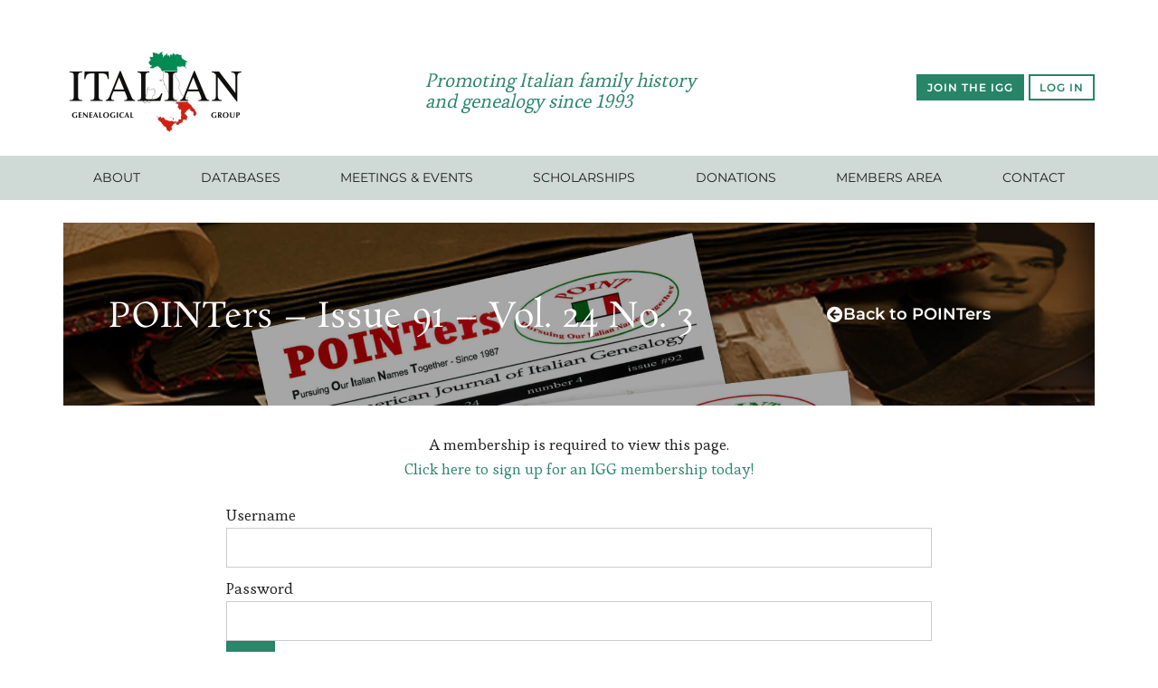

--- FILE ---
content_type: text/css
request_url: https://www.italiangen.org/wp-content/themes/outreach-pro/style.css?ver=3.1
body_size: 10123
content:
/*
	Theme Name: Outreach Pro
	Theme URI: http://my.studiopress.com/themes/outreach/
	Description: A mobile responsive and HTML5 theme built for the Genesis Framework.
	Author: StudioPress
	Author URI: http://www.studiopress.com/
	Version: 3.1

	Tags: black, green, white, one-column, two-columns, three-columns, left-sidebar, right-sidebar, responsive-layout, custom-menu, full-width-template, rtl-language-support, sticky-post, theme-options, threaded-comments, translation-ready, premise-landing-page

	Template: genesis
	Template Version: 2.1

	License: GPL-2.0+
	License URI: http://www.gnu.org/licenses/gpl-2.0.html
*/

/* Table of Contents

	- HTML5 Reset
		- Baseline Normalize
		- Box Sizing
		- Float Clearing
	- Defaults
		- Typographical Elements
		- Headings
		- Objects
		- Gallery
		- Forms
		- Tables
	- Structure and Layout
		- Site Containers
		- Column Widths and Positions
		- Column Classes
	- Common Classes
		- Avatar
		- Genesis
		- Search Form
		- Titles
		- WordPress
	- Widgets
		- Featured Content
	- Plugins
		- Genesis eNews Extended
		- Genesis Responsive Slider
		- Gravity Forms
		- Jetpack
	- Site Header
		- Title Area
		- Widget Area
	- Site Navigation
		- Header Navigation
		- Primary Navigation
		- Secondary Navigation
		- Responsive Menu
	- Content Area
		- Home Page
		- Entries
		- Entry Meta
		- After Entry
		- Pagination
	- Comments
	- Sidebars
	- Sub Foooter
	- Footer Widgets
	- Site Footer
	- Theme Colors
		- Outreach Pro Blue
		- Outreach Pro Orange
		- Outreach Pro Purple
		- Outreach Pro Red
	- Media Queries
	- Retina Display
		- Retina
		- Max-width: 1139px
		- Max-width: 1023px
		- Max-width: 767px

*/

@import url('https://fonts.googleapis.com/css?family=Esteban|Montserrat:400,500,600,700&display=swap');

/*
HTML5 Reset
---------------------------------------------------------------------------------------------------- */

/* Baseline Normalize
	normalize.css v2.1.3 | MIT License | git.io/normalize
--------------------------------------------- */

article,aside,details,figcaption,figure,footer,header,hgroup,main,nav,section,summary{display:block}audio,canvas,video{display:inline-block}audio:not([controls]){display:none;height:0}[hidden],template{display:none}html{font-family: 'Esteban', serif;-ms-text-size-adjust:100%;-webkit-text-size-adjust:100%}body{margin:0}a{background:transparent}a:focus{outline:thin dotted}a:active,a:hover{outline:0}h1{font-size:2em;margin:.67em 0}abbr[title]{border-bottom:1px dotted}b,strong{font-weight:700; font-family:
"Montserrat", sans-serif}dfn{font-style:italic}hr{-moz-box-sizing:content-box;box-sizing:content-box;height:0}mark{background:#ff0;color:#000}code,kbd,pre,samp{font-family:monospace,serif;font-size:1em}pre{white-space:pre-wrap}q{quotes:"\201C" "\201D" "\2018" "\2019"}small{font-size:80%}sub,sup{font-size:75%;line-height:0;position:relative;vertical-align:baseline}sup{top:-.5em}sub{bottom:-.25em}img{border:0}svg:not(:root){overflow:hidden}figure{margin:0}fieldset{border:1px solid silver;margin:0 2px;padding:.35em .625em .75em}legend{border:0;padding:0}button,input,select,textarea{font-family:inherit;font-size:100%;margin:0}button,input{line-height:normal}button,select{text-transform:none}button,html input[type=button],input[type=reset],input[type=submit]{-webkit-appearance:button;cursor:pointer}button[disabled],html input[disabled]{cursor:default}input[type=checkbox],input[type=radio]{box-sizing:border-box;padding:0}input[type=search]{-webkit-appearance:textfield;-moz-box-sizing:content-box;-webkit-box-sizing:content-box;box-sizing:content-box}input[type=search]::-webkit-search-cancel-button,input[type=search]::-webkit-search-decoration{-webkit-appearance:none}button::-moz-focus-inner,input::-moz-focus-inner{border:0;padding:0}textarea{overflow:auto;vertical-align:top}table{border-collapse:collapse;border-spacing:0}

/* Box Sizing
--------------------------------------------- */

*,
input[type="search"] {
	-webkit-box-sizing: border-box;
	-moz-box-sizing:    border-box;
	box-sizing:         border-box;
}

/* Float Clearing
--------------------------------------------- */

.author-box:before,
.clearfix:before,
.entry-content:before,
.entry:before,
.footer-widgets:before,
.home-top .widget:before,
.nav-primary:before,
.nav-secondary:before,
.pagination:before,
.site-container:before,
.site-footer:before,
.site-header:before,
.site-inner:before,
.wrap:before {
	content: " ";
	display: table;
}

.author-box:after,
.clearfix:after,
.entry-content:after,
.entry:after,
.footer-widgets:after,
.home-top .widget:after,
.nav-primary:after,
.nav-secondary:after,
.pagination:after,
.site-container:after,
.site-footer:after,
.site-header:after,
.site-inner:after,
.wrap:after {
	clear: both;
	content: " ";
	display: table;
}

.mepr-account-subscr-id {
 display:none!important; 
}
/*
Defaults
---------------------------------------------------------------------------------------------------- */

/* Typographical Elements
--------------------------------------------- */

body {
	background-color: #fff;
	color: #1E1E1E;
	font-family: 'Esteban', serif;
	font-size: 21px;
	font-weight: 400;
	line-height: 1.625;
}

a,
button,
input:focus,
input[type="button"],
input[type="reset"],
input[type="submit"],
textarea:focus,
.button,
.caldera-grid button,
.caldera-grid html input[type=button],
.caldera-grid input[type=reset],
.caldera-grid input[type=submit] {
	-webkit-transition: all 0.1s ease-in-out;
	-moz-transition:    all 0.1s ease-in-out;
	-ms-transition:     all 0.1s ease-in-out;
	-o-transition:      all 0.1s ease-in-out;
	transition:         all 0.1s ease-in-out;
}

::-moz-selection {
	background-color: #C33B28;
	color: #fff;
}

::selection {
	background-color: #C33B28;
	color: #fff;
}

a {
	color: #2C8669;
	text-decoration: none;
}

a:hover {
	color: #C33B28;
	text-decoration: underline;
}

p {
	margin: 0 0 24px;
	padding: 0;
}

strong {
    font-weight: 700;
    font-family: 'Montserrat', sans-serif;
}

ol,
ul {
	margin: 0;
	padding: 0;
}

li {
	list-style-type: none;
}

blockquote,
blockquote::before {
	color: #999;
}

blockquote {
	margin: 40px;
}

blockquote::before {
	content: "\201C";
	display: block;
	font-size: 30px;
	height: 0;
	left: -20px;
	position: relative;
	top: -10px;
}

cite {
	font-style: normal;
}

hr {
	clear: both;
    margin: 2em 0;
}

/* Headings
--------------------------------------------- */

h1,
h2,
h3,
h4,
h5,
h6 {
	font-weight: 400;
	line-height: 1.2;
	margin: 0 0 10px;
}

h1 {
	font-size: 42px;
	color: #288467;
	font-family: 'Montserrat', sans-serif;
    font-weight: 500;
}

h2 {
	font-size: 32px;
	color: #575757;
	font-weight: 700;
	margin: 25px 0;
	border-bottom: 1px solid #575757;
}

h3,
.widget-title {
    font-size: 22px;
    font-weight: 600;
    color: #288467;
    margin: 10px 0 25px;
}

h4 {
	font-size: 20px;
	font-weight: 700;
}

h5 {
	font-family: 'Montserrat', sans-serif;
    font-size: 18px;
    font-weight: 500;
    line-height: 1.5em;
}

h6 {
	font-size: 16px;
	font-weight: 700;
}

/* Objects
--------------------------------------------- */

embed,
iframe,
img,
object,
video,
.wp-caption {
	max-width: 100%;
}

img {
	height: auto;
}

.featured-content img,
.gallery img {
	width: auto;
}

.iframe-container {
  width: 100%;
  overflow: hidden;
  // Calculated from the aspect ration of the content (in case of 16:9 it is 9/16= 0.5625)
  padding-top: 56.25%;
  position: relative;
}

.iframe-container iframe {
	position: absolute;
	top: 0;
	left: 0;
	width: 100%;
	height: 100%;
	border: 0;
}

/* 4x3 Aspect Ratio */
.iframe-container-4x3 {
  padding-top: 75%;
}

/* Gallery
--------------------------------------------- */

.gallery {
	overflow: hidden;
	margin-bottom: 28px;
}

.gallery-item {
	float: left;
	margin: 0;
	padding: 0 4px;
	text-align: center;
	width: 100%;
}

.gallery-columns-2 .gallery-item {
	width: 50%;
}

.gallery-columns-3 .gallery-item {
	width: 33%;
}

.gallery-columns-4 .gallery-item {
	width: 25%;
}

.gallery-columns-5 .gallery-item {
	width: 20%;
}

.gallery-columns-6 .gallery-item {
	width: 16.6666%;
}

.gallery-columns-7 .gallery-item {
	width: 14.2857%;
}

.gallery-columns-8 .gallery-item {
	width: 12.5%;
}

.gallery-columns-9 .gallery-item {
	width: 11.1111%;
}

.gallery-columns-2 .gallery-item:nth-child(2n+1),
.gallery-columns-3 .gallery-item:nth-child(3n+1),
.gallery-columns-4 .gallery-item:nth-child(4n+1),
.gallery-columns-5 .gallery-item:nth-child(5n+1),
.gallery-columns-6 .gallery-item:nth-child(6n+1),
.gallery-columns-7 .gallery-item:nth-child(7n+1),
.gallery-columns-8 .gallery-item:nth-child(8n+1),
.gallery-columns-9 .gallery-item:nth-child(9n+1) {
	clear: left;
}

.gallery .gallery-item img {
	border: none;
	height: auto;
	margin: 0;
}

/* Forms
--------------------------------------------- */

input,
select,
textarea {
	background-color: #fff;
	border: 1px solid #ddd;
	color: #999;
	font-size: 14px;
	font-weight: 400;
	padding: 16px;
	width: 100%;
}

input:focus,
textarea:focus {
	border: 1px solid #999;
	outline: none;
}

input[type="checkbox"],
input[type="image"],
input[type="radio"] {
	width: auto;
}

::-moz-placeholder {
	color: #666;
	opacity: 1;
	font-weight: 400;
}

::-webkit-input-placeholder {
	color: #666;
	font-weight: 400;
}

button,
input[type="button"],
input[type="reset"],
input[type="submit"],
.button,
.caldera-grid button,
.caldera-grid html input[type=button],
.caldera-grid input[type=reset],
.caldera-grid input[type=submit] {
    background: #2C8669;
    transition: all 0.1s linear;
    border: #288467 2px solid;
    border-radius: 0px;
    padding: 15px;
    color: #fff;
    text-align: center;
    font-family: 'Montserrat', sans-serif;
    font-weight: 600;
    font-size: 18px;
    text-transform: uppercase;
    letter-spacing: 1px;
	cursor: pointer;
	width: auto;
}

button:hover,
input:hover[type="button"],
input:hover[type="reset"],
input:hover[type="submit"],
.button:hover,
.caldera-grid button:hover,
.caldera-grid html input[type=button]:hover,
.caldera-grid input[type=reset]:hover,
.caldera-grid input[type=submit]:hover {
	background: #fff;
    color: #2C8669 !important;
    text-decoration: none;
}

.button {
	display: block;
	clear: both;
}

.button.large {
	font-size: 17px;
    font-weight: 700;
    padding: .75em;
}

input[type="search"]::-webkit-search-cancel-button,
input[type="search"]::-webkit-search-results-button {
	display: none;
}

/* Tables
--------------------------------------------- */

table {
	border-collapse: collapse;
	border-spacing: 0;
	line-height: 2;
	margin-bottom: 40px;
	width: 100%;
}

tbody {
	border-bottom: 1px solid #ddd;
}

td,
th {
	text-align: left;
}

td {
	border-top: 1px solid #ddd;
	padding: 6px 0;
}

th {
	font-weight: 700;
	text-transform: uppercase;
}


/*
Structure and Layout
---------------------------------------------------------------------------------------------------- */

/* Site Containers
--------------------------------------------- */

.wrap {
	margin: 0 auto;
	max-width: 1140px;
}

.site-inner {
	clear: both;
	font-size: 17px;
	overflow: hidden;
}

.entry-content {
	margin: 50px 0 20px;
}

.widget .entry-content {
	margin: 0;
}

.home .site-inner {
	padding: 50px 0 4px 0;
}

.outreach-pro-landing .wrap {
	max-width: 900px;
}

/* Column Widths and Positions
--------------------------------------------- */

/* Wrapping div for .content and .sidebar-primary */

.content-sidebar-sidebar .content-sidebar-wrap,
.sidebar-content-sidebar .content-sidebar-wrap,
.sidebar-sidebar-content .content-sidebar-wrap {
	width: 930px;
}

.content-sidebar-sidebar .content-sidebar-wrap {
	float: left;
}

.sidebar-content-sidebar .content-sidebar-wrap,
.sidebar-sidebar-content .content-sidebar-wrap {
	float: right;
}

/* Content */

.content {
	background-color: #fff;
	border-radius: 3px;
	float: right;
	margin-bottom: 30px;
	padding: 0;
	width: 760px;
}

.outreach-pro-home .content {
	margin: 0;
}

.content-sidebar .content,
.content-sidebar-sidebar .content,
.sidebar-content-sidebar .content {
	float: left;
}

.content-sidebar-sidebar .content,
.sidebar-content-sidebar .content,
.sidebar-sidebar-content .content {
	width: 550px;
}

.full-width-content .content {
	width: 100%;
}

/* Primary Sidebar */

.sidebar-primary {
	float: right;
	width: 350px;
}

.sidebar-content .sidebar-primary,
.sidebar-sidebar-content .sidebar-primary {
	float: left;
}

/* Secondary Sidebar */

.sidebar-secondary {
	float: left;
	width: 180px;
}

.content-sidebar-sidebar .sidebar-secondary {
	float: right;
}

/* Column Classes
	Link: http://twitter.github.io/bootstrap/assets/css/bootstrap-responsive.css
--------------------------------------------- */

.five-sixths,
.four-sixths,
.one-fourth,
.one-half,
.one-sixth,
.one-third,
.three-fourths,
.three-sixths,
.two-fourths,
.two-sixths,
.two-thirds {
	float: left;
	margin-left: 2.564102564102564%;
}

.one-half,
.three-sixths,
.two-fourths {
	width: 48.717948717948715%;
}

.one-third,
.two-sixths {
	width: 31.623931623931625%;
}

.four-sixths,
.two-thirds {
	width: 65.81196581196582%;
}

.one-fourth {
	width: 23.076923076923077%;
}

.three-fourths {
	width: 74.35897435897436%;
}

.one-sixth {
	width: 14.52991452991453%;
}

.five-sixths {
	width: 82.90598290598291%;
}

.first {
	clear: both;
	margin-left: 0;
}


/*
Common Classes
---------------------------------------------------------------------------------------------------- */

/* Avatar
--------------------------------------------- */

.avatar {
	float: left;
}

.alignleft .avatar,
.author-box .avatar {
	margin-right: 24px;
}

.alignright .avatar {
	margin-left: 24px;
}

.comment .avatar {
	margin: 0 16px 24px 0;
}

/* Genesis
--------------------------------------------- */

.breadcrumb {
	background-color: #f5f5f5;
	font-size: .9em;
	padding: 10px 16px;
}

.archive-description {
	background-color: #f5f5f5;
	margin-bottom: 30px;
	padding: 30px;
}

.author-box {
	background-color: #111;
	color: #fff;
	margin: 0 -40px 40px;
	padding: 30px;
}

.author-box-title {
	font-size: 16px;
	font-weight: 700;
	margin-bottom: 4px;
}

.archive-description p:last-child,
.author-box p:last-child {
	margin-bottom: 0;
}

/* Search Form
--------------------------------------------- */

.search-form {
	overflow: hidden;
}

.site-header .search-form {
	float: right;
	margin-top: 12px;
}

.site-header .search-form {
	width: 50%;
}

.entry-content .search-form {
	width: 100%;
	margin: 0 0 1em !important;
    padding: 0 0 2em !important;
    border-bottom: 1px solid #eee;
}

.entry-content .search-form input {
	margin: 1em 0 0;
}

.genesis-nav-menu .search input[type="submit"],
.widget_search input[type="submit"] {
	border: 0;
	clip: rect(0, 0, 0, 0);
	height: 1px;
	margin: -1px;
	padding: 0;
	position: absolute;
	width: 1px;
}

.search-result {
    overflow: hidden;
    margin: 0 0 1em !important;
    padding: 0 0 1em !important;
    border-bottom: 1px solid #eee;
}

.search-result img {
	float: left;
	margin-right: 1em;
}

/* Titles
--------------------------------------------- */

h1.entry-title, h1.archive-title, .home h2.entry-title {
    font-size: 36px;
    font-size: 3.6rem;
    font-family: 'Montserrat', sans-serif;
    color: #fff;
    text-align: center;
    text-shadow: 0px 0px 15px rgba(0,0,0,1);
    border: none;
}

.big-leader .wrap {
	height: 300px;
}

.big-leader .featured-image-overlay {
    color: #fff;
    text-align: center;
    position: absolute;
    left: 50%;
    top: 50%;
    transform: translate(-50%, -50%);
    width: 100%;
}

.archive-title {
	font-size: 20px;
}

.footer-widgets .widget-title,
.site-header .widget-title {
	color: #1E1E1E;
}

/* WordPress
--------------------------------------------- */

.alignleft {
	float: left;
	text-align: left;
}

.alignright {
	float: right;
	text-align: right;
}

a.alignleft,
a.alignnone,
a.alignright {
	max-width: 100%;
}

a.alignnone {
	display: inline-block;
}

a.aligncenter img {
	display: block;
	margin: 0 auto;
}

img.centered,
.aligncenter {
	display: block;
	margin: 0 auto 24px;
}

img.alignnone,
.alignnone {
	display: block;
	margin-bottom: 16px;
}

a.alignleft,
img.alignleft,
.wp-caption.alignleft {
	margin: 0 24px 24px 0;
}

a.alignright,
img.alignright,
.wp-caption.alignright {
	margin: 0 0 24px 24px;
}

.gallery-caption {
	margin: 0 0 10px;
}

.wp-caption-text {
	color: #666;
    text-align: center;
    font-style: italic;
}

.entry-content p.wp-caption-text {
	margin-bottom: 0;
}


/*
Widgets
---------------------------------------------------------------------------------------------------- */

.widget {
	word-wrap: break-word;
	margin-bottom: 30px;
}

.widget li {
	border-bottom: 1px dotted #95c2b4;
	margin-bottom: 10px;
	padding-bottom: 10px;
	text-align: left;
}

.widget ol > li {
	list-style-position: inside;
	list-style-type: decimal;
	padding-left: 1em;
	text-indent: -1em;
}

.widget li li {
	border: none;
	margin: 0 0 0 1em;
	padding: 0;
}

.widget p:last-child,
.widget ol > li:last-child,
.widget ul > li:last-child {
	border-bottom: none;
	margin-bottom: 0;
	padding-bottom: 0;
}

.widget_calendar table {
	border-color: #494949;
	width: 100%;
}

.widget_calendar td,
.widget_calendar th {
	text-align: center;
}

/* Featured Content
--------------------------------------------- */

.featured-content .entry {
	margin-bottom: 20px;
}

.featured-content .entry-title {
	font-size: 20px;
}

.featured-content .entry-comments-link {
	float: none;
}

.more-from-category {
	border-top: 1px dotted #494949;
	margin-top: 10px;
	padding-top: 10px;
}

/*
Site Header
---------------------------------------------------------------------------------------------------- */

.site-header {
	background-color: #fff;
	min-height: 110px;
}

.site-header .widget {
	margin-bottom: 0;
}

.site-header .wrap {
	padding: 20px 0;
}

#text-10 {
	display: block;
	float: left;
	margin: .5em 0;
}

#text-10 p {
	color: #288467;
	line-height: 1.1em;
	font-style: italic;
	text-align: left;
}

#execphp-2 {
	display: block;
	float: right;
	margin: .5em 0;
}

/* Title Area
--------------------------------------------- */

.title-area {
	float: left;
	padding: 14px 0;
	width: 340px;
}

.header-full-width .title-area {
	width: 100%;
}

.site-title {
	font-size: 43px;
	font-weight: 700;
	line-height: 1;
	text-transform: uppercase;
}

.site-title a,
.site-title a:hover {
	color: #fff;
}

.header-image .title-area {
	padding: 0;
}

.header-image .site-title > a {
	float: left;
	min-height: 100px;
	width: 100%;
}

.site-description {
	color: #999;
	font-size: 16px;
	font-weight: 400;
	height: 0;
	line-height: 1.5;
	text-indent: -9999px;
}

.site-description,
.site-title {
	margin-bottom: 0;
}

.header-image .site-description,
.header-image .site-title {
	display: block;
	text-indent: -9999px;
}

/* Widget Area
--------------------------------------------- */

.site-header .widget-area {
	float: right;
	padding-top: 14px;
	text-align: left;
	width: 740px;
}

.site-header .widget-area a,
.mepr-login-actions a
 {
	color: #288467;
    font-family: 'Montserrat', sans-serif;
    text-transform: uppercase;
    letter-spacing: 1px;
    font-size: 12px;
    font-weight: 600;
    transition: all 0.1s linear;
    border: #288467 2px solid;
    border-radius: 0px;
    padding: 5px 10px;
}

.site-header .widget-area a.reverse {
	color: #fff;
	background: #288467;
    border: #288467 2px solid;
}

.site-header .widget-area a:hover,
.mepr-login-actions a:hover {
	color: #fff;
	background: #288467;
    border: #288467 2px solid;
    text-decoration: none;
}

.site-header .widget-area a.reverse:hover {
	color: #288467;
	background: #fff;
    border: #288467 2px solid;
    text-decoration: none;
}

.site-header .widget li {
	border: none;
    display: inline-block;
    margin-bottom: 0;
    padding-bottom: 0;
}

.site-header .genesis-nav-menu li li {
	margin-left: 0;
}

.site-header .widget-area button:hover,
.site-header .widget-area input:hover[type="button"],
.site-header .widget-area input:hover[type="reset"],
.site-header .widget-area input:hover[type="submit"],
.site-header .widget-area .button:hover {
	background-color: #fff;
	color: #000;
}

/*
Site Navigation
---------------------------------------------------------------------------------------------------- */

.genesis-nav-menu {
	clear: both;
	font-size: 14px;
	line-height: 1.5;
	width: 100%;
	display: flex;
}

.genesis-nav-menu,
.genesis-nav-menu a {
	font-family: 'Montserrat', sans-serif;
	color: #1E1E1E;
	text-align: center;
	cursor: pointer;
}

.genesis-nav-menu .menu-item {
	display: block;
    flex-grow: 1;
}

.genesis-nav-menu a {
	display: block;
	padding: 1em 0;
}

.genesis-nav-menu .current-menu-item > a,
.genesis-nav-menu .sub-menu .current-menu-item > a:hover,
.genesis-nav-menu .current-page-ancestor >a,
.genesis-nav-menu a:hover,
.genesis-nav-menu li:hover > a {
	background-color: #2C8669;
	color: #fff;
	text-decoration: none;
}

.genesis-nav-menu > .menu-item > a {
	text-transform: uppercase;
}

.genesis-nav-menu .sub-menu {
	border-top: 1px solid #fff;
	left: -9999px;
	opacity: 0;
	position: absolute;
	-webkit-transition: opacity .4s ease-in-out;
	-moz-transition:    opacity .4s ease-in-out;
	-ms-transition:     opacity .4s ease-in-out;
	-o-transition:      opacity .4s ease-in-out;
	transition:         opacity .4s ease-in-out;
	width: 200px;
	z-index: 999;
}

.genesis-nav-menu .sub-menu a {
	background-color: #eee;
	border: 1px solid #fff;
	border-top: none;
	color: #333;
	font-size: 12px;
	padding: 14px 20px;
	position: relative;
	width: 200px;
}

.genesis-nav-menu .sub-menu .sub-menu {
	margin: -48px 0 0 199px;
}

.genesis-nav-menu .menu-item:hover {
	position: static;
}

.genesis-nav-menu .menu-item:hover > .sub-menu {
	left: auto;
	opacity: 1;
}

.genesis-nav-menu > .first > a {
	padding-left: 0;
}

.genesis-nav-menu > .last > a {
	padding-right: 0;
}

.genesis-nav-menu > .right {
	display: inline-block;
	float: right;
	list-style-type: none;
	padding: 0;
	text-transform: uppercase;
}

.genesis-nav-menu > .date,
.genesis-nav-menu > .right > a {
	display: inline-block;
	padding: 18px 20px;
}

.genesis-nav-menu .right:hover > a {
	background: none;
	color: #fff;
}

.genesis-nav-menu .right > a:hover {
	background: #fff;
	color: #000;
}

.genesis-nav-menu > .search {
	padding: 9px 0 0;
}

.genesis-nav-menu input[type="search"] {
	font-size: 14px;
	padding: 10px 16px;
}

/* Site Header Navigation
--------------------------------------------- */

.site-header .genesis-nav-menu li,
.site-header .genesis-nav-menu li ul {
	border-bottom: none;
	margin: 0;
	padding: 0;
}

/* Primary Navigation
--------------------------------------------- */

.nav-primary {
	background-color: #CFDAD6;
}

/* Responsive Menu
--------------------------------------------- */

.responsive-menu-icon {
	cursor: pointer;
	display: none;
	margin-bottom: -1px;
	text-align: center;
}

.responsive-menu-icon::before {
	color: #1E1E1E;
	content: "\f333";
	display: inline-block;
	font: normal 36px/1 'dashicons';
	margin: 0 auto;
	padding: 10px;
}

.site-header .responsive-menu-icon::before {
	padding: 0;
}


/*
Content Area
---------------------------------------------------------------------------------------------------- */

/* MEMBERPRESS */

.mepr-nav-item a,
.mepr-account-change-password a,
.mepr-price-menu.minimal_horizontal .mepr-price-box-button a {
	color: #fff;
    font-family: 'Montserrat', sans-serif;
    text-transform: uppercase;
    letter-spacing: 1px;
    font-size: 12px;
    font-weight: 600;
    transition: all 0.1s linear;
    background: #288467;
    border: #288467 2px solid;
    border-radius: 0px;
    padding: 5px 10px;
}

.mepr-nav-item a:hover,
.mepr-account-change-password a:hover,
.mepr-price-menu.minimal_horizontal .mepr-price-box-button a:hover {
	color: #288467;
	background: #fff;
    border: #288467 2px solid;
    text-decoration: none;
}

.mepr-price-menu.minimal_horizontal .mepr-price-boxes {
	display: flex;
}

.mepr-price-menu.minimal_horizontal .mepr-price-box,
.mepr-price-menu.minimal_horizontal .mepr-price-boxes.mepr-4-col .mepr-price-box {
	flex: 3;
    background-color: #CFDAD6 !important;
    margin: 5px;
    border: 2px solid #2B8669;
    border-radius: 0 !important;
}

.mepr-price-menu.minimal_horizontal .mepr-price-box-heading {
    font-size: 90%;
}

@media (max-width: 1023px) {
	.mepr-price-menu.minimal_horizontal .mepr-price-boxes {
		display: block;
	}

	.mepr-price-menu.minimal_horizontal .mepr-price-box,
	.mepr-price-menu.minimal_horizontal .mepr-price-boxes.mepr-1-col .mepr-price-box,
	.mepr-price-menu.minimal_horizontal .mepr-price-boxes.mepr-2-col .mepr-price-box,
	.mepr-price-menu.minimal_horizontal .mepr-price-boxes.mepr-3-col .mepr-price-box,
	.mepr-price-menu.minimal_horizontal .mepr-price-boxes.mepr-4-col .mepr-price-box,
	.mepr-price-menu.minimal_horizontal .mepr-price-boxes.mepr-5-col .mepr-price-box,
	.mepr-price-menu.minimal_horizontal .mepr-price-boxes.mepr-6-col .mepr-price-box,
	.mepr-price-menu.minimal_horizontal .mepr-price-boxes.mepr-7-col .mepr-price-box,
	.mepr-price-menu.minimal_horizontal .mepr-price-boxes.mepr-8-col .mepr-price-box,
	.mepr-price-menu.minimal_horizontal .mepr-price-boxes.mepr-9-col .mepr-price-box,
	.mepr-price-menu.minimal_horizontal .mepr-price-boxes.mepr-10-col .mepr-price-box {
	    width: 100%;
	}
}

.mepr-price-menu.minimal_horizontal .mepr-price-box-title {
    font-family: 'Montserrat', sans-serif;
    font-size: 100%;
    font-weight: 500;
    margin-top: 10px;
    margin-bottom: 0px;
}

.mepr-price-menu.minimal_horizontal .mepr-price-box-price {
	font-family: 'Montserrat', sans-serif;
    font-size: 150%;
    font-weight: 500;
}

.mepr-price-menu.minimal_horizontal.minimal_gray_horizontal .mepr-price-box .mepr-price-box-benefits .mepr-price-box-benefits-list .mepr-price-box-benefits-item {
    display: none;
}

.mepr-account-actions a {
	display: block;
}


/* MEMBERPRESS OVERRIDES re: July 2022 */


.mepr-account-row-action .mepr-account-upgrade,
.mepr-account-row-action .mepr-account-suspend {
display:none!important;
}


/* Members Only Page
--------------------------------------------- */

.page-id-2054 .entry-content ul {
	margin: 0 0 20px 0;
	overflow: hidden;
}

.page-id-2054 .entry-content li {
	clear: both;
}

.page-id-2054 .entry-content img {
	float: left;
	margin-right: 20px;
	height: 150px !important;
	margin-bottom: 20px;
}

.page-id-2054 .entry-content strong {
	font-family: 'Montserrat', sans-serif;
    font-size: 21px;
    font-weight: 600;
}




/* Database Pages
--------------------------------------------- */

.db-menu {
	background: #288467;
	border: 25px solid #288467;
	margin-bottom: 2em;
}

.db-menu h2 {
	color: #fff;
	font-size: 1.5em;
	margin: 0 0 15px;
	border: none;
}

.db-menu select {
	border-radius: 0;
	padding: .5em;
	font-family: "Montserrat", sans-serif;
	font-size: 1.125em;
	font-weight: 500;
    color: #1E1E1E;
}

.responsive-tabs ul.responsive-tabs__list {
	font-family: 'Montserrat', sans-serif;
}

.responsive-tabs .responsive-tabs__list__item--active,
.responsive-tabs .responsive-tabs__list__item--active:hover {
	color: #2B8669 !important;
    font-weight: 600;
}

.responsive-tabs .responsive-tabs__heading--active,
.responsive-tabs .responsive-tabs__heading--active:hover {
	background: none !important;
	color: #2B8669 !important;
    font-weight: 600 !important;
}


/* CONTENT VIEWS PAGES
--------------------------------------------- */

.pt-cv-view .pt-cv-ifield {
    margin: 0 0 1em !important;
    padding: 0 0 1em !important;
    border-bottom: 1px solid #eee;
}

.pt-cv-view .pt-cv-readmore {
	border:none;
	margin:6px 0;
	text-transform:none
}

.pt-cv-view .pt-cv-readmore,
.pt-cv-readmore,
#pt-cv-view-7a7470bhjx .pt-cv-readmore,
.pt-cv-view .pt-cv-readmore.pt-cv-textlink {
	display: table;
	margin: .5em 0 !important;
	background-color: #288467 !important;
	color: #fff !important;
    font-family: 'Montserrat', sans-serif;
    text-transform: uppercase;
    letter-spacing: 1px;
    font-size: 12px;
    font-weight: 600;
    transition: all 0.1s linear;
    border: #288467 2px solid;
    border-radius: 0px;
    padding: 6px 12px !important;
}

.pt-cv-view .pt-cv-readmore:hover,
.pt-cv-readmore:hover,
#pt-cv-view-7a7470bhjx .pt-cv-readmore:hover,
.pt-cv-view .pt-cv-readmore.pt-cv-textlink:hover {
	display: table;
	margin: .5em 0 !important;
	background-color: #fff !important;
	color: #288467 !important;
    font-family: 'Montserrat', sans-serif;
    text-transform: uppercase;
    letter-spacing: 1px;
    font-size: 12px;
    font-weight: 600;
    transition: all 0.1s linear;
    border: #288467 2px solid;
    border-radius: 0px;
    padding: 6px 12px !important;
}


/* Home Page
--------------------------------------------- */

.widget_revslider {
	margin: 0;
}

.home-top {
	clear: both;
	font-family: 'Montserrat', sans-serif;
	font-size: 15px;
	line-height: 1.5;
	width: 100%;
	display: block;
}

.home-top .widget-title {
	margin: 10px 0 5px;
}

.home-top .featuredpage {
	margin: 10px;
}

@media only screen and (min-width: 480px) {
	.home-top {
		display: flex;
	}

		.home-top .featuredpage {
		flex: 3;
	}
}

.outreach-pro-home .content {
	padding: 0;
}

.outreach-pro-home .content p {
	margin: 0 1.5em 24px;
}

.outreach-pro-home .content .entry-content p {
	margin: 0 0 24px;
}

.home-bottom {
	background-color: #fff;
	padding-top: 60px;
}

.home-bottom .widget {
	float: left;
	margin-left: 2.564102564102564%;
	width: 23.076923076923077%;
}

.home-bottom .widget:nth-child(4n+1) {
	clear: both;
	margin-left: 0;
}

.home-bottom .featured-content img {
	-webkit-box-shadow: 1px 1px 4px rgba(0, 0, 0, 0.4);
	-moz-box-shadow:    1px 1px 4px rgba(0, 0, 0, 0.4);
	box-shadow:         1px 1px 4px rgba(0, 0, 0, 0.4);
}

.home-bottom .widget-title {
	color: #333;
	font-weight: 700;
}

/* Contact Page
--------------------------------------------- */

span.wpcf7-list-item {
    display: block !important;
    margin: .5em 0 0 1em !important;
}

/* VIdeos
--------------------------------------------- */

.vimeography-title,
.vimeography-subtitle {
    display: none;
}

.vimeography-thumbnail {
	background: #292d33 !important;
    border: 1px solid #ccc;
}

.vimeography-thumbnail-img {
	opacity: 1 !important;
}

.vimeography-thumbnail figcaption:hover {
    background-image: url(images/video_overlay.png);
    background-size: contain;
}

/* Entries
--------------------------------------------- */

.entry {
	margin-bottom: 40px;
}

.entry-content ol,
.entry-content p,
.entry-content ul {
	margin-bottom: 1em;
}

.entry-content ol,
.entry-content ul {
	margin-left: 40px;
}

.entry-content ol > li {
	list-style-type: decimal;
	margin-bottom: 1em;
}

.entry-content ul > li {
	list-style-type: disc;
	margin-bottom: 1em;
}

.entry-content ol ol,
.entry-content ul ul {
	margin-bottom: 0;
}

.entry-content code {
	background-color: #333;
	color: #ddd;
}

/* Entry Meta
--------------------------------------------- */

.entry-footer .entry-meta,
.entry-header .entry-meta {
	display: none;
}

.entry-categories {
	float: left;
}

.entry-comments-link,
.entry-tags {
	float: right;
}

/* After Entry
--------------------------------------------- */

.after-entry {
	background-color: #f5f5f5;
	margin-bottom: 40px;
	padding: 30px;
	text-align: center;
}

.after-entry p:last-child {
	margin: 0;
}

.after-entry li {
	list-style-type: none;
}

.after-entry .featured-content li {
	text-align: center;
}

/* Pagination
--------------------------------------------- */

.pagination {
    margin: 40px 0 0;
}

.adjacent-entry-pagination {
	margin-bottom: 0;
}

.archive-pagination li {
	display: inline;
}

.archive-pagination li a {
	background-color: #333;
	color: #fff;
	cursor: pointer;
	display: inline-block;
	margin-bottom: 4px;
	padding: 8px 12px;
}

.archive-pagination li a:hover,
.archive-pagination .active a {
	background-color: #6ab446;
}

/* Comments
--------------------------------------------- */

.comment-respond,
.entry-comments,
.entry-pings {
	margin-bottom: 30px;
}

li.comment,
li.pingback {
	background-color: #f5f5f5;
	border: 2px solid #fff;
	border-right: none;
}

.comment-content {
	clear: both;
}

.comment-list li,
.entry-pings li {
	margin-top: 24px;
	padding: 32px;
}

.comment-list li li {
	margin-right: -32px;
}

.comment-respond input[type="email"],
.comment-respond input[type="text"],
.comment-respond input[type="url"] {
	width: 50%;
}

.comment-respond label {
	display: block;
	margin-right: 12px;
}

.entry-comments .comment-author {
	margin-bottom: 0;
}

.entry-pings .reply {
	display: none;
}

.bypostauthor {
}

.form-allowed-tags {
	background-color: #f5f5f5;
	padding: 24px;
}


/*
Sidebars
---------------------------------------------------------------------------------------------------- */

.sidebar {
	color: #ccc;
	font-family: 'Montserrat', sans-serif;
}

.sidebar .widget {
	background-color: #111;
	border-radius: 3px;
	padding: 30px;
}

.sidebar li a {
	color: #ccc;
}

.sidebar li a:hover,
.sidebar .entry-meta a:hover{
	color: #fff !important;
}

li#menu-item-3850 a {
	font-size: 22px;
    font-weight: 600;
    color: #288467;
    margin: 10px 0 25px;
}

li#menu-item-3850 .sub-menu a {
	font-size: 15px;
    font-weight: 400;
    color: #aaa;
    margin: 5px 0;
}

li.current-menu-item a {
	color: #fff !important;
	text-decoration: underline;
}

li.current-menu-item .sub-menu a {
	color: #aaa !important;
	text-decoration: none;
}

/*
Sub Footer
---------------------------------------------------------------------------------------------------- */

.sub-footer {
	background-color: #2B8669;
	padding: 30px 0;
	color: #fff;
}

.sub-footer .wrap {
	display: flex;
	align-items: center;
	justify-content: center;
}

.sub-footer .widget {
	margin: 0;
}

/* HIDE SUB FOOTER WHILE LOGGED IN & ON JOIN PAGE */

.logged-in .sub-footer,
.postid-2162 .sub-footer,
.page-id-3165 .sub-footer {
	display: none;
}

.sub-footer-left {
	flex: 3;
	font-size: 16px;
}

.sub-footer-left .widget-title {
    color: #fff;
    font-size: 42px;
    font-weight: 600;
}

.sub-footer-left a {
	color: #fff;
	text-decoration: underline;
}

.sub-footer-left a:hover {
	color: #CFDAD6;
	text-decoration: underline;
}

.sub-footer-right {
	flex: 3;
	text-align: right;
}


/*
Footer Widgets
---------------------------------------------------------------------------------------------------- */

.footer-widgets {
	background-color: #CFDAD6;
	color: #1E1E1E;
	clear: both;
	font-family: 'Montserrat', sans-serif;
	font-size: 15px;
	padding: 60px 0 30px;
}

.footer-widgets input {
	border: 1px solid #333;
}

.footer-widgets .entry-meta a:hover,
.footer-widgets a:hover {
	color: #fff;
}

.footer-widgets-1,
.footer-widgets-2,
.footer-widgets-3,
.footer-widgets-4 {
	width: 255px;
}

.footer-widgets-1,
.footer-widgets-2 {
	margin-right: 40px;
}

.footer-widgets-1,
.footer-widgets-2,
.footer-widgets-3 {
	float: left;
}

.footer-widgets-4 {
	float: right;
}

#menu-footer-quick-links .widget li {
    border-bottom: 1px dotted #95c2b4;
    margin-bottom: 10px;
    padding-bottom: 10px;
    text-align: left;
}

#menu-footer-quick-links a {
	color: #1E1E1E !important;
}

#menu-footer-quick-links a:hover {
    color: #1E1E1E;
    text-decoration: underline;
}

#custom_html-4 a:link,
#custom_html-4 a:visited {
	display: block;
	padding: .5em;
	background-color: #288467;
	border: 2px solid #288467;
	color: #fff;
	font-size: 12px;
	font-weight: 600;
	text-align: center;
	text-transform: uppercase;
	letter-spacing: 1px;
}

#custom_html-4 a:hover {
	background-color: #fff;
	color: #288467;
	text-decoration: none;
}

/* WALL OF REMEMBERANCE */

#pt-cv-view-a19ddc34cl .pt-cv-ifield {
    padding-top: 10px !important;
    padding-bottom: 10px !important;
    border-bottom: 1px solid #ccc;
}

#pt-cv-view-a19ddc34cl .cvp-responsive-image[style*="background-image"] {
	display: block;
	float: left;
	margin-right: 2em;
}

#pt-cv-view-a19ddc34cl .pt-cv-ctf-list {
	float: left;
}

.pt-cv-ctf-name {
    margin-right: 5px;
}

/* FRONT END PM - SURNAME DATABASE */

#fep-header {
	display: none;
}

#fep-menu {
	display: none;
}

.fep-action-table {
	display: none;
}

.fep-cb-check-uncheck-all-div {
	display: none;
}

/*
Site Footer
---------------------------------------------------------------------------------------------------- */

.site-footer {
	background-color: #fff;
	color: #1E1E1E;
	font-family: 'Montserrat', sans-serif;
	font-size: 13px;
	padding: 40px 0;
	text-align: center;
}

#footer-left {
	float: left;
}

#footer-right {
	float: right;
}

.site-footer a {
	display: inline-block;
	padding: 0 .5em;
	color: #1E1E1E;
}

.site-footer a:hover {
	color: #1E1E1E;
	text-decoration: underline;
}

.site-footer p {
	margin-bottom: 0;
}
.messager-container {
    margin-bottom: 40px;
}
.alignEnd{
	display: inline-block;
}
.messager-top{
	text-align: right;
	padding: 15px 0;
}

.messager-box {
    display: flex;
    border: 1px solid #dddd;
}
.messager-sidebar {
    max-width: 25%;
    width: 100%;
    border-right: 1px solid #ddd;
}
.content-search {
    padding: 15px;
}

ul.contact-list {
    padding: 0;
    margin: 0;
    display: block;
    list-style: none;
}
ul.contact-list li {
    padding: 0;
    margin: 0;
    list-style: none;
	display: block;
	border-top: 1px solid #ddd;
}
ul.contact-list li a {
    display: block;
    padding: 1em;
    color: #000;
}
.messager-content {
    width: 100%;
    display: flex;
    flex-direction: column;
}
.messager-header {
    padding: 15px 20px;
    display: flex;
	align-items: center;
	border-bottom: 1px solid #ddd;
}
.userPhoto {
    padding: 2%;
    background: #ddd;
    border-radius: 50%;
	margin-right: 15px;
	overflow: hidden;
}
.userPhoto img {
    width: 100%;
    height: 100%;
    object-fit: cover;
}
.chatarea {
    min-height: 200px;
    padding: 20px;
    max-height: 500px;
    overflow: auto;
}
ul.messages {
    padding: 0;
    margin: 0;
    display: flex;
    list-style: none;
    flex-direction: column;
}
ul.messages li {
    margin: 10px 0;
    list-style: none;
    display: flex;
    flex-direction: column;
	justify-content: flex-end;
	max-width: 45%;
}
ul.messages li.msg.send {
    align-self: flex-end;
}
.msg-content {
    padding: 4px 15px;
    font-size: 14px;
    display: inline-flex;
    border-radius: 10px;
}
ul.messages li.msg.receive .msg-content {
    background: #2C8669;
    color: #fff;
    border-bottom-right-radius: 0;
    align-self: flex-start;
}
ul.messages li.msg.send .msg-content{
    align-self: flex-end;
    background: #ddd;
    border-top-left-radius: 0;
}
.receive span.msg-time {
    text-align: left;
}
.msg-time {
    font-size: 11px;
    display: block;
    text-align: right;
    padding: 2px 10px;
    color: #000;
    opacity: 0.5;
}
.messager-footer {
    margin-top: auto;
	padding: 15px 20px;
	border-top: 1px solid #ddd;
}
/*
Media Queries
---------------------------------------------------------------------------------------------------- */


@media only screen and (-webkit-min-device-pixel-ratio: 1.5),
	only screen and (-moz-min-device-pixel-ratio: 1.5),
	only screen and (-o-min-device-pixel-ratio: 3/2),
	only screen and (min-device-pixel-ratio: 1.5) {

}

@media only screen and (max-width: 1180px) {

	.wrap {
		max-width: 960px;
	}

	.content-sidebar-sidebar .content-sidebar-wrap,
	.sidebar-content-sidebar .content-sidebar-wrap,
	.sidebar-sidebar-content .content-sidebar-wrap {
		width: 750px;
	}

	.sub-footer-left {
		width: 710px;
	}

	.content {
		width: 630px;
	}

	.site-header .widget-area {
		width: 600px;
	}

	.sidebar-content-sidebar .content,
	.sidebar-sidebar-content .content,
	.content-sidebar-sidebar .content {
		width: 420px;
	}

	.sidebar-primary {
		width: 300px;
	}

	.footer-widgets-1,
	.footer-widgets-2,
	.footer-widgets-3,
	.footer-widgets-4,
	.sub-footer-right {
		width: 210px;
	}

	.outreach-pro-home .site-inner .wrap {
		max-width: none;
	}

	.page-id-2054 .entry-content img {
		float: left;
		margin-right: 20px;
		height: 150px !important;
		margin-bottom: 20px;
	}
}

@media only screen and (max-width: 1023px) {

	.wrap {
		max-width: 768px;
	}

	.content,
	.content-sidebar-sidebar .content,
	.content-sidebar-sidebar .content-sidebar-wrap,
	.footer-widgets-1,
	.footer-widgets-2,
	.footer-widgets-3,
	.footer-widgets-4,
	.sidebar-content-sidebar .content,
	.sidebar-content-sidebar .content-sidebar-wrap,
	.sidebar-primary,
	.sidebar-secondary,
	.sidebar-sidebar-content .content,
	.sidebar-sidebar-content .content-sidebar-wrap,
	.site-header .widget-area,
	.title-area {
		width: 100%;
	}

	.site-header .wrap {
		padding: 20px 5% 16px;
	}

	.header-image .site-title a {
		background-position: top !important;
	}

	.site-header .widget-area {
		padding: 0;
	}

	.genesis-nav-menu li,
	.site-header .search-form,
	.site-header ul.genesis-nav-menu {
		float: none;
	}

	.genesis-nav-menu,
	.nav-primary,
	.site-description,
	.site-header .search-form,
	.site-header .title-area,
	.site-header .widget-area,
	.site-title {
		text-align: center;
	}

	.site-header .simple-social-icons .alignleft,
	.site-header .simple-social-icons .alignright,
	.site-header .simple-social-icons ul li {
		display: inline-block;
		float: none;
		text-align: center;
	}

	.genesis-nav-menu a,
	.genesis-nav-menu > .first > a,
	.genesis-nav-menu > .last > a {
		padding: 18px 12px;
	}

	.site-header .search-form {
		margin: 16px auto;
	}

	.genesis-nav-menu li.right {
		display: none;
	}

	.sub-footer-left {
		width: 520px;
	}

	.footer-widgets-1,
	.footer-widgets-2 {
		margin-right: 0;
	}

	.sub-footer-left .widget-title {
    	font-size: 39px;
	}

	.page-id-2054 .entry-content img {
		float: left;
		margin-right: 20px;
		height: 150px !important;
		margin-bottom: 20px;
	}

}

@media only screen and (max-width: 860px) {

	#text-10 {
		float: none;
	}

	#text-10 p {
		text-align: center;
	}

	#execphp-2 {
    	float: none;
	}

	h1.entry-title, h1.archive-title, .home h2.entry-title {
    	font-size: 24px;
    	font-size: 2.4rem;
    	padding: 45px 25px;
    	border: none;
	}

	.wrap {
		padding-left: 5%;
		padding-right: 5%;
	}

	.outreach-pro-home .site-inner .wrap {
		padding: 0;
	}

	.archive-description,
	.author-box,
	.comment-respond,
	.entry,
	.entry-comments,
	.entry-pings,
	.sidebar .widget {
		box-shadow: none;
	}

	.archive-pagination li a {
		margin-bottom: 4px;
	}

	.five-sixths,
	.four-sixths,
	.one-fourth,
	.one-half,
	.one-sixth,
	.one-third,
	.sub-footer-left,
	.sub-footer-right,
	.three-fourths,
	.three-sixths,
	.two-fourths,
	.two-sixths,
	.two-thirds {
		margin: 0;
		width: 100%;
	}

	.home-bottom .widget {
		text-align: center;
		width: 48%;
	}

	.home-bottom .widget:nth-of-type(2n) {
		clear: none;
		margin-left: 2.564102564102564%;
	}

	.home-bottom .widget:nth-of-type(2n+1) {
		clear: both;
		margin-left: 0;
	}

	.sub-footer-left .widget-title {
    	font-size: 36px;
	}

	.page-id-2054 .entry-content img {
		float: left;
		margin-right: 20px;
		height: 150px !important;
		margin-bottom: 20px;
	}

}

@media only screen and (max-width: 600px) {

	.genesis-nav-menu.responsive-menu,
	.genesis-nav-menu.responsive-menu > .menu-item > .sub-menu {
		display: none;
	}

	.genesis-nav-menu.responsive-menu .menu-item,
	.responsive-menu-icon {
		display: block;
	}

	.genesis-nav-menu.responsive-menu .menu-item {
		margin: 0;
	}

	.genesis-nav-menu.responsive-menu .menu-item:hover {
		position: static;
	}

	.genesis-nav-menu.responsive-menu .current-menu-item > a,
	.genesis-nav-menu.responsive-menu .sub-menu .current-menu-item > a:hover,
	.genesis-nav-menu.responsive-menu > .first > a,
	.genesis-nav-menu.responsive-menu > .last > a,
	.genesis-nav-menu.responsive-menu a,
	.genesis-nav-menu.responsive-menu a:hover,
	.genesis-nav-menu.responsive-menu li:hover > a {
		line-height: 1;
		padding: 18px 20px;
	}

	.genesis-nav-menu.responsive-menu .sub-menu .current-menu-item > a:hover,
	.genesis-nav-menu.responsive-menu a:hover,
	.genesis-nav-menu.responsive-menu li:hover > a {
		background: #2B8669;
	}

	.genesis-nav-menu.responsive-menu .menu-item-has-children {
		cursor: pointer;
	}

	.genesis-nav-menu.responsive-menu .menu-item-has-children > a {
		margin-right: 60px;
	}

	.genesis-nav-menu.responsive-menu > .menu-item-has-children:before {
		content: "\f347";
		float: right;
		font: normal 16px/1 'dashicons';
		height: 16px;
		padding: 16px 20px;
		right: 0;
		text-align: right;
		z-index: 9999;
	}

	.genesis-nav-menu.responsive-menu .menu-open.menu-item-has-children:before {
		content: "\f343";
	}

	.nav-primary .genesis-nav-menu.responsive-menu > .menu-item-has-children:before {
		color: #fff;
	}

	.genesis-nav-menu.responsive-menu .sub-menu {
		background-color: rgba(0, 0, 0, 0.05);
		border: none;
		left: auto;
		opacity: 1;
		position: relative;
		-moz-transition:    opacity .4s ease-in-out;
		-ms-transition:     opacity .4s ease-in-out;
		-o-transition:      opacity .4s ease-in-out;
		-webkit-transition: opacity .4s ease-in-out;
		transition:         opacity .4s ease-in-out;
		width: 100%;
		z-index: 99;
	}

	.genesis-nav-menu.responsive-menu .sub-menu .sub-menu {
		background-color: transparent;
		margin: 0;
		padding-left: 25px;
	}

	.genesis-nav-menu.responsive-menu .sub-menu li a,
	.genesis-nav-menu.responsive-menu .sub-menu li a:hover {
		background: #2B8669;
		border: none;
		color: #fff;
		padding: 14px 20px;
		position: relative;
		width: 100%;
	}

	.entry-categories,
	.entry-comments-link,
	.entry-tags {
		display: block;
		float: none;
	}

	.sub-footer .wrap {
		text-align: center;
	}

	.sub-footer .wrap {
		display: block;
	}

	.sub-footer-left .widget-title {
    	font-size: 32px;
	}

	.sub-footer-left .text-widget {
    	margin-bottom: 25px;
	}

	.sub-footer-right {
		text-align: center;
	}

	#footer-left {
		float: none;
	}

	#footer-right {
		float: none;
	}

	.page-id-2054 .entry-content li {
		margin-bottom: 25px;
	}

	.page-id-2054 .entry-content img {
		float: none;
		margin-right: 0;
		height: auto !important;
		margin-bottom: 0;
	}

}

@media only screen and (max-width: 480px) {

	.content {
		padding: 0 30px 30px;
	}

	.home-bottom .widget:nth-of-type(2n),
	.home-bottom .widget {
		margin: 0;
		width: 100%;
	}

	.header-image .site-title a {
		background-size: contain !important;
	}

	.page-id-2054 .entry-content li {
		margin-bottom: 25px;
	}

	.page-id-2054 .entry-content img {
		float: none;
		margin-right: 0;
		height: auto !important;
		margin-bottom: 0;
	}

}

li.active{ background-color: #2C8669;}
li.active a{ color:#fff !important}

/* width */
.modal-body ::-webkit-scrollbar {
  width: 10px;
}

/* Track */
.modal-body ::-webkit-scrollbar-track {
  background: #f1f1f1; 
}
 
/* Handle */
.modal-body ::-webkit-scrollbar-thumb {
  background: #555; 
}

/* Handle on hover */
.modal-body ::-webkit-scrollbar-thumb:hover {
  background: #555; 
}

#ssearch .dbfmsec #province,
#ssearch .dbfmsec #region { 
  margin: 10px;
  padding: 10px;
  width: 12%;
  position: relative;
  font-family: arial;
}


#mname, #ssearch .dbfmsec #name { margin-top: 15px; position: relative; }
#surSuggest, #twnSuggest { 
            background: #fff; padding: 5px;
            display: none; box-shadow: 3px 3px 3px #888; 
            width: 300px; height: 300px; overflow: auto; 
            border: solid 2px #ccc; border-top: none;
            position: absolute;  
            z-index: 99999;
}
.sugSurIndv, .sugTwnIndv { width: 100%; border-bottom: solid 1px #ddd; }
.sugSurIndv:hover, .sugTwnIndv:hover { background-color: #77ff77; cursor: pointer; }
#surNote { padding: 5px; font-size: 14px; margin: 5px; }
#mtown { position: relative; }

#ssearch .dbfmsec #town { position: relative; }

#iggTopBar {
  position: absolute; 
  height: 40px; top:0px; 
  color: #fff; font-family: arial; background-color: #288467;
  border: solid 0px #000;
  width: 100%;
}

#iggTopBar #topBarIcons {
  position: absolute; right: 5px;
}

#iggTopBar .iconLink {
  width: 40px; color: #fff; margin: 3px;
}
.site-container {
  margin-top: 32px;
}

#dbwinbar { color: #ffffff; position: fixed; bottom: 0px; width: 100%; height: 30px; padding: 3px; padding-left:15px; background-color: #2C8669; border-top: solid 1px #333; font-size: 12px; font-family: arial; }

#searchFrame { width:100%;height:1200px; }



input, select, textarea {
    border: solid 1px #cccccc;
}

////* OVERRIDES */////

.entry-header {
display: none!important;

}